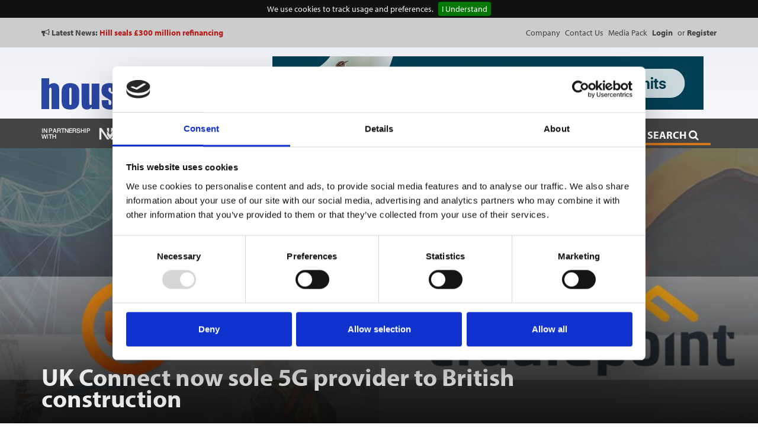

--- FILE ---
content_type: text/html; charset=utf-8
request_url: https://www.house-builder.co.uk/products/companies/uk-connect/uk-connect-now-sole-5g-provider-british-construction/
body_size: 33913
content:



<!DOCTYPE html>
<!--[if lt IE 7]>      <html class="no-js lt-ie9 lt-ie8 lt-ie7" lang="en"> <![endif]-->
<!--[if IE 7]>         <html class="no-js lt-ie9 lt-ie8" lang="en"> <![endif]-->
<!--[if IE 8]>         <html class="no-js lt-ie9" lang="en"> <![endif]-->
<!--[if gt IE 8]><!-->
<html class="no-js" lang="en"> <!--<![endif]-->

<head>
    <meta charset="utf-8">
    <meta http-equiv="X-UA-Compatible" content="IE=edge">
    <meta name="viewport" content="width=device-width, initial-scale=1">
    <title>
        
            UK Connect now sole 5G provider to British construction
        
        
    </title>
    
    <meta name="description"
        content="HouseBuilder Magazine website for Industry News, Product Reviews, Events, Supplier Directory. The UK's best read HouseBuilding Magazine">
    <meta name="keywords"
        content="HouseBuilder, House-Builder, House Building, Housing News, House Building Products, Building Products Directory">
    

    <link rel="stylesheet" href="https://use.typekit.net/mhu3qgr.css">
    <link href="/static/css/main.min.css?v=0.24" rel="stylesheet" type="text/css" />
    <link href="/static/css/style.css" rel="stylesheet" type="text/css" />

    
    

    
    

    <!-- HTML5 shim and Respond.js IE8 support of HTML5 elements and media queries -->
    <!--[if lt IE 9]>
      <script src="https://oss.maxcdn.com/libs/html5shiv/3.7.0/html5shiv.js"></script>
      <script src="https://oss.maxcdn.com/libs/respond.js/1.4.2/respond.min.js"></script>
    <![endif]-->
    <link rel="alternate" type="application/rss+xml" title="RSS Feed for Housebuilder Website" href="/rss/" />
    <link rel="shortcut icon" href="/static/img/favicon/favicon-96x96.png">
    <link rel="apple-touch-icon" sizes="57x57" href="/static/img/favicon/apple-icon-57x57.png">
    <link rel="apple-touch-icon" sizes="60x60" href="/static/img/favicon/apple-icon-60x60.png">
    <link rel="apple-touch-icon" sizes="72x72" href="/static/img/favicon/apple-icon-72x72.png">
    <link rel="apple-touch-icon" sizes="76x76" href="/static/img/favicon/apple-icon-76x76.png">
    <link rel="apple-touch-icon" sizes="114x114" href="/static/img/favicon/apple-icon-114x114.png">
    <link rel="apple-touch-icon" sizes="120x120" href="/static/img/favicon/apple-icon-120x120.png">
    <link rel="apple-touch-icon" sizes="144x144" href="/static/img/favicon/apple-icon-144x144.png">
    <link rel="apple-touch-icon" sizes="152x152" href="/static/img/favicon/apple-icon-152x152.png">
    <link rel="apple-touch-icon" sizes="180x180" href="/static/img/favicon/apple-icon-180x180.png">
    <link rel="icon" type="image/png" sizes="192x192" href="/static/img/favicon/android-icon-192x192.png">
    <link rel="icon" type="image/png" sizes="32x32" href="/static/img/favicon/favicon-32x32.png">
    <link rel="icon" type="image/png" sizes="96x96" href="/static/img/favicon/favicon-96x96.png">
    <link rel="icon" type="image/png" sizes="16x16" href="/static/img/favicon/favicon-16x16.png">
    <link rel="manifest" href="/static/img/favicon/manifest.json">
    <meta name="msapplication-TileColor" content="#ffffff">
    <meta name="msapplication-TileImage" content="/static/img/favicon/ms-icon-144x144.png">
    <meta name="theme-color" content="#ffffff">

    <script id="Cookiebot" src=https://consent.cookiebot.com/uc.js data-cbid="536635f1-4046-4c12-98a0-171afdd06a58" data-blockingmode="auto" type="text/javascript"></script>
</head>

<body class="template-products">
    

    
    <section id="top-stripe">
        <div class="container">
            <div class="row">
                
                <div class="col-md-8 hidden-xs hidden-sm" id="latest-news">
                    <span id="latest-news-label"><i class="fa fa-bullhorn" aria-hidden="true"></i><span
                            class="hidden-md"> Latest News:</span> </span>
                    <div class="newsticker-items cycle-slideshow" data-cycle-fx="fade" data-cycle-timeout="4000"
                        data-cycle-slides="> span" data-cycle-pause-on-hover="true"><span><a href='https://www.house-builder.co.uk/news/hill-seals-300-million-refinancing/'>Hill seals £300 million refinancing</a></span><span><a href='https://www.house-builder.co.uk/news/nhbc-unveils-2025-pride-in-the-job-winners/'>NHBC unveils 2025 Pride in the Job winners</a></span><span><a href='https://www.house-builder.co.uk/news/govt-launches-consultation-on-national-design-guidance/'>Govt launches consultation on national design guidance</a></span></div>
                </div>
                
                <div class="col-xs-12 col-sm-12 col-md-4" id="top-stripe-menu">
                    
                    <a href="/c/company/">Company</a>
                    
                    
                    <a href="/c/contact-us/">Contact Us</a>
                    

                    <a href="/c/media-pack/">Media Pack</a>
                    
                    <a href="/account/login/"><strong>Login</strong></a>
                    <a href="/account/signup/">or <strong>Register</strong></a>
                    
                    
                </div>
            </div>
        </div>
    </section>

    
    <section id="header" class="hidden-xs hidden-sm">
        <div class="container">
            <div class="row">
                <div id="logo" class="col-md-4"><a href="/"><img class="img-responsive"
                            src="/static/img/logo.svg"
                            onerror="this.src=/static/img/logo.png; this.onerror=null;" /></a></div>
                <div id="header-banner" class="col-md-8">
                    <div class="banner" data-mobile-div="mobile-header-banner" data-banner="16161"></div>
                </div>
            </div>
        </div>
    </section>
    

    <section id="mobile-menu-bar">
        <div class="container">
            <div class="row">
                <div class="logo col-xs-7 col-sm-8">
                    <a href="/"><img class="img-responsive" src="/static/img/logo.svg"
                            onerror="this.src=/static/img/logo.png; this.onerror=null;" /></a>
                </div>
                <div class="col-xs-5 col-sm-4 mobile-icons-col">
                    <button type="button" class="navbar-toggle">
                        <span class="sr-only">Toggle navigation</span>
                        <span class="icon-bar"></span>
                        <span class="icon-bar"></span>
                        <span class="icon-bar"></span>
                    </button>
                    <div id="mobile-search">
                        <a class="top" href="#">
                            <i class="fa fa-search" aria-hidden="true"></i>
                        </a>
                    </div>
                </div>
            </div>
        </div>
    </section>
    <div id="mobile-search-form" style="display: none;">
        <div id="menu-search-close"><a onclick="window.hbm.close_mobile_search(window.hbm.settings);"><i
                    class="fa fa-times" aria-hidden="true"></i></a></div>
        <form method="GET" action="/search/">
            <input type="text" name="q" id="mobile-search-input" placeholder="Enter your search term and hit enter" />
        </form>
    </div>
    <div class="show-xs show-sm hidden-md hidden-lg" style="background: #444; padding-left: 15px;">
        <div id="associates" class="">
            <img class="hidden-md" src="/static/img/assoc-white.png?v=1.01" />
            <a href="http://www.nhbc.co.uk" title="NHBC - Raising Standards, Protecting Homeowners"><img
                    src="/static/img/assoc-2b.png"
                    onmouseover="this.src = '/static/img/assoc-2b.png'"
                    onmouseout="this.src = '/static/img/assoc-2b.png'" /></a>
            <a href="http://www.hbf.co.uk" title="Homebuilders Federation"><img
                src="/static/img/assoc-3a.png?v1.1"
                style="width: 77px;"
                />
            </a>
        </div>
    </div>
    <section id="menu-bar">
        <div class="container">
            <div class="row">
                <div id="associates" class="col-md-3 hidden-xs hidden-sm">
                    <img class="hidden-md" src="/static/img/assoc-white.png?v=1.01" />
                    <a href="http://www.nhbc.co.uk" title="NHBC - Raising Standards, Protecting Homeowners"><img
                            src="/static/img/assoc-2b.png"
                            onmouseover="this.src = '/static/img/assoc-2b.png'"
                            onmouseout="this.src = '/static/img/assoc-2b.png'" /></a>
                    <a href="http://www.hbf.co.uk" title="Homebuilders Federation"><img
                            src="/static/img/assoc-3a.png?v1.1"
                            style="width: 77px;" /></a>
                </div>
                <div id="menu" class="col-md-9">
                    <div id="menu-items">
                        <div class="menu-item menu-item-home hidden-xs hidden-sm">
                            <a class="top home" href="/">
                                <i class="fa fa-home" aria-hidden="true"></i>
                            </a>
                        </div>
                        <div class="menu-item " id="menu-news">
                            <a class="top" href="/news/">
                                <i class="submenu-toggle fa fa-plus-circle hidden-md hidden-lg" aria-hidden="true"></i>
                                <span>News &amp; Features</span>
                                <div class="decoration"></div>
                            </a>
                            <ul>
                                <li><a href="/news/latest">Latest News</a></li>
                                <li><a href="/news/features">Features</a></li>
                                <li><a href="/news/comment">Comment</a></li>
                            </ul>
                        </div>
                        <div class="menu-item " id="menu-events">
                            <a class="top" href="/events/">
                                <i class="submenu-toggle fa fa-plus-circle hidden-md hidden-lg" aria-hidden="true"></i>
                                <span>Events</span>
                                <div class="decoration"></div>
                            </a>
                            <ul>
                                <li><a href="/events/">Upcoming Events</a></li>
                                <li><a href="/events/past/">Past Events</a></li>
                                <li><a href="/events/awards/">Awards</a></li>
                                
                                
                                
                            </ul>
                        </div>
                        <div class="menu-item "
                            id="menu-publications">
                            <a class="top" href="/publications/">
                                <i class="submenu-toggle fa fa-plus-circle hidden-md hidden-lg" aria-hidden="true"></i>
                                <span>Publications</span>
                                <div class="decoration"></div>
                            </a>
                            <ul>
                                <li><a href="/publications/december-25-january-26/">Latest Issue</a></li>
                                <li><a href="/publications/#archive">Previous Issues</a></li>
                                <li><a href="/publications/subscribe">Subscribe to the Magazine</a></li>
                                <li><a href="/publications/publication_hmi/">Housing Market Intelligence</a></li>
                            </ul>
                        </div>
                        <div class="menu-item menu-item-active" id="menu-products">
                            <a class="top" href="/products/">
                                <i class="submenu-toggle fa fa-plus-circle hidden-md hidden-lg" aria-hidden="true"></i>
                                <span>Products</span>
                                <div class="decoration"></div>
                            </a>
                        </div>
                        <div class="menu-item hidden-xs hidden-sm "
                            id="menu-search">
                            <a class="top" href="/search/" onclick="return hbm.search_menu()">
                                <span><span class="hidden-md">Search </span><i class="fa fa-search"
                                        aria-hidden="true"></i></span>
                                <div class="decoration"></div>
                            </a>
                        </div>
                        
                    </div>
                    <div id="menu-search-widget" style="display: none;">
                        <div id="menu-search-close"><a onclick="return hbm.search_menu()"><i class="fa fa-times"
                                    aria-hidden="true"></i></a></div>
                        <form method="GET" action="/search/">
                            <input type="text" name="q" id="search-input"
                                placeholder="Enter your search term and hit enter" />
                        </form>
                    </div>
                </div>
            </div>
        </div>
    </section>
    <div class="hidden-md hidden-lg" id="mobile-header-banner"></div>

    

    

    <section id="content-image-header">
        <div class="container">
            <div class="title">
                <h1 class="news-heading long">UK Connect now sole 5G provider to British construction</h1>
            </div>
        </div>
        <div class="gradient"></div>
        <div class="image hidden-xs" style="overflow: hidden;">
            
                <img alt="ukc 11" class="img-responsive fill-frame" height="470" src="https://www.house-builder.co.uk/media/images/UKC-Cradlepoint-5G-V12-1.2e16d0ba.fill-1600x750-c100.jpg" width="1000">
            
           
        </div>
        <div class="image visible-xs">
            
                <img alt="ukc 11" class="img-responsive" height="300" src="https://www.house-builder.co.uk/media/images/UKC-Cradlepoint-5G-V12-1.2e16d0ba.fill-800x300-c100.jpg" width="800">
            
           
        </div>
    </section>



    

    <section id="content">
        
    <div class="container" data-track-content data-content-name="product" data-content-piece="24892">
        
        <div class="row">
            <div class="col-md-12">

                <!-- Tabs -->
                <div class="widget widget-tabs products-colour bottommargin-huge" id="widgetfg78">
                    <div class="tab-right">
                          <a class="btn btn-default btn-search" href="/products/request/24892">Request Product Information</a>
                    </div>
                    <ul class="nav nav-tabs">
                        <li role="presentation" class="active"><a href="#overview" aria-controls="overview" role="tab" data-toggle="tab">Overview</a></li>
                        <!-- <li role="presentation"><a href="#">All Products</a></li> -->
                        
                    </ul>

                    <div class="topmargin-lg">
                      <div class="tab-content">

                        <div role="tabpanel" class="tab-pane active" id="overview">
                            <div class="row">
                                <div class="col-md-7">
                                    <p><span class="normaltextrun"><span>UK
Connect has secured its position as the nation’s most trusted connectivity
provider for housebuilders after being officially granted ‘5G for Enterprise
Branch Specialisation’ by leading wireless networking equipment brand,
Cradlepoint.</span></span></p>

<p><span class="normaltextrun"><span>The
announcement means that UK Connect is the only company currently permitted to
install Cradlepoint systems used for the establishment of 5G networks on UK
residential construction sites. This makes them the UK’s sole construction
connectivity provider to achieve this status.</span></span></p>

<p><span class="normaltextrun"><span>What’s
more, they’ve also been awarded Cradlepoint’s ‘EMEA Partner of the Year’, an
accolade which recognises ‘outstanding performance and significant achievements’
for the business over the past twelve months.</span></span></p>

<p><span class="normaltextrun"><span>As
the benefits of 5G continue to be realised, this puts the firm in a strong
position to support some of the country’s leading developers looking to achieve
5G status on-site.</span></span></p>

<p><span class="normaltextrun"><span>For
those looking for find out more about 5G or how to get connected, visit their website:
</span></span><a href="https://ukconnect.com/"><span>https://ukconnect.com/</span></a><span class="normaltextrun"><span>
</span></span></p>
                                </div>
                                <div class="col-md-5">
                                    <div class="tright">
                                    
                                        <section class="event-section gallery">
                                            <div class="fotorama" data-nav="thumbs" data-arrows="true" data-autoplay="true" data-loop="true" data-allowfullscreen="true" style="background: #000;">
                                            
                                            
                                            <img src="https://www.house-builder.co.uk/media/images/UKC-Cradlepoint-5G-V12-1.max-800x800.jpg" width="800" height="800" alt="ukc 11" />
                                            
                                            </div>
                                        </section>
                                    
                                    </div>
                                </div>
                            </div>
                        </div>

                        

                    </div>
                    </div>

                </div>
                <!-- / Tabs -->

                
                    <div class="widget widget-tag-list topmargin-lg bottommargin-lg">
                        <h3>In categories: </h3>
                        <ul class="list-inline">
                            
                                <li><a href="/products/categories/internet/">Internet</a></li>
                            
                                <li><a href="/products/categories/telcommunications/">Telcommunications</a></li>
                            
                                <li><a href="/products/categories/construction-site-broadband/">Construction Site Broadband</a></li>
                            
                                <li><a href="/products/categories/site-solutions/">Site Solutions</a></li>
                            
                        </ul>
                    </div>
                

                <!-- Company Info -->
                
                    
                    <div class="well">
                        <div class="row">
                            
                                <div class="col-sm-3">
                                <a href="/products/companies/uk-connect/"><img alt="Logotype_Dark" class="img-responsive" height="166" src="https://www.house-builder.co.uk/media/images/Logotype_Dark.max-570x410.png" width="570"></a>
                                </div>
                                <div class="col-sm-9">
                            

                                    <h3><a href="/products/companies/uk-connect/">UK Connect</a></h3>
                                    <div class="row">
                                        
                                        <div class="col-sm-4">
                                        <p>
                                        <i class="fa fa-laptop" aria-hidden="true"></i> <a href="https://ukconnect.com/" target="_blank">https://ukconnect.com/</a><br />
                                        <i class="fa fa-envelope-o" aria-hidden="true"></i> <a href="mailto:info@ukconnect.com">info@ukconnect.com</a><br />
                                        </p>
                                        </div>
                                        

                                        
                                        <div class="col-sm-4">
                                        <p>
                                        Cody Technology Park<br />
                                        
                                        Farnborough<br />
                                        Hampshire<br />
                                        
                                        UK<br />
                                        </p>
                                        </div>
                                        

                                        
                                        <div class="col-sm-4">
                                        <p>
                                        <i class="fa fa-phone" aria-hidden="true"></i> 0333 900 9860<br />
                                        
                                        </p>
                                        </div>
                                        
                                    </div>
                        </div>
                    </div>
                    <div class="row">
                        <div class="col-sm-12">
                            <a href="/products/companies/uk-connect/" class="btn btn-default">More Information</a>
                        </div>
                    </div>
                    
                
                <!-- / Company Info -->

            </div>

        </div>
    </div>

    </section>

    
    <section id="footer-header">
        <div class="container">
            <div class="row flex-row footer-logo-row">
                <div class="col-xs-12 col-sm-9">
                   <a href="https://www.linkedin.com/company/housebuilder-media/" target="_blank" rel="noreferrer"><img src="/static/img/linked-in.png" id="linkedin-icon" alt="LinkedIn Logo" height="40" /></a>
                </div>
                <div class="col-xs-12 col-sm-3" id="rss">
                    <a href="/rss/"><img src="/static/img/icon-rss.png" id="rss-icon" class="img-responsive" /></a>
                </div>
            </div>
        </div>
    </section>

        
        <!-- Footer
        ============================================= -->
        <footer id="footer" class="dark notopborder">

            <div class="container">

                <!-- Footer Widgets
                ============================================= -->
                <div class="footer-widgets-wrap clearfix">

                    <div class="row clearfix">

                        <div class="col-md-6">

                            <div class="widget clearfix">
                                <div class="row">

                                    <div class="col-xs-4 widget_links">
                                        <ul class="list-unstyled">
                                            <li><a href="/">Home</a></li>
                                            
                                            <li><a href="/c/company/">Company</a></li>
                                            
                                            
                                            <li><a href="/c/contact-us/">Contact Us</a></li>
                                            
                                            <li><a href="/c/media-pack/">Media Pack</a></li>
                                            
                                            <li><a href="/account/login/">Login</a></li>
                                            <li><a href="/account/signup/">Register</a></li>
                                            
                                            <li><a href="/cart/">Shopping Cart</a></li>
                                        </ul>
                                    </div>

                                    <div class="col-xs-4 widget_links">
                                        <ul class="list-unstyled">
                                            <li><a href="/news/">News &amp; Features</a></li>
                                            <li><a href="/events/">Events</a></li>
                                            <li><a href="/publications/">Publications</a></li>
                                            <li><a href="/products/">Products</a></li>
                                            <li><a href="/search/">Search</a></li>
                                            <li><a href="/c/sitemap">Sitemap</a></li>
                                        </ul>
                                    </div>

                                    <div class="col-xs-4 widget_links">
                                        <ul class="list-unstyled">
                                            <li><a href="/c/privacy-policy/">Privacy Policy</a></li>
                                            <li><a href="/c/cookie-policy/">Cookie Policy</a></li>
                                            
                                        </ul>
                                    </div>

                                </div>
                            </div>
                            <div class="visible-sm bottommargin-sm"></div>

                        </div>

                        <div class="visible-sm visible-xs line"></div>

                        <div class="col-md-6">

                            <div class="widget subscribe-widget clearfix" id="footer-subscribe">
                                <h4>Subscribe to Our News Alerts</h4>
                                <p>Get Important news alerts straight to your inbox</p>
                                <div class="widget-subscribe-form-result"></div>
                                <form id="widget-subscribe-form" action="/subscribe" role="form" method="get" class="nobottommargin">
                                    <div style="margin-bottom: -10px;">
                                        <div class="row">
                                            <div class="col-sm-9" style="margin-bottom:10px;">
                                                <input type="email" id="subscribe-form-email" name="email" class="form-control not-dark required email" placeholder="Enter your Email">
                                            </div>
                                            <div class="col-sm-3" style="margin-bottom:10px;">
                                                <button class="btn btn-block btn-news" type="submit">Subscribe</button>
                                            </div>
                                        </div>
                                    </div>
                                </form>
                            </div>

                            <div class="widget clearfix" style="text-align: center;">
                                <a href="https://www.ipso.co.uk/" target="_blank"><img style="max-width:200px; margin: 0 auto;" src="/static/img/IPSO.png" alt="ipso regulated" /></a>
                            </div>

                        </div>

                    </div>

                    <div class="line"></div>

                    <div class="row clearfix">

                        <div class="col-md-12 col-sm-12">
                            <div class="widget clearfix">
                                <div class="clear-bottommargin-sm">
                                    <div class="row clearfix">

                                        <div class="col-md-3">
                                            <div class="footer-big-contacts">
                                                <i class="fa fa-phone" aria-hidden="true"></i>&nbsp;
                                                +44 (0)20 7960 1630
                                            </div>
                                            <div class="visible-sm visible-xs bottommargin-sm"></div>
                                        </div>

                                        <div class="col-md-3">
                                            <div class="footer-big-contacts">
                                                <i class="fa fa-envelope-o" aria-hidden="true"></i>&nbsp;
                                                <a title="Email HB Media" href="mailto:info@house-builder.co.uk">info@house-builder.co.uk</a>
                                            </div>
                                            <div class="visible-xs bottommargin-sm"></div>
                                        </div>

                                        <div class="col-md-4">
                                            <div class="footer-big-contacts">
                                                <i class="fa fa-globe" aria-hidden="true"></i>&nbsp;
                                                Housebuilder Media Ltd.<br />
                                                Ground floor, HBF House, 27 Broadwall<br />
                                                London, SE1 9PL
                                            </div>
                                            <div class="visible-xs bottommargin-sm"></div>
                                        </div>

                                        <div class="col-md-2">
                                            <a href="/contact/" class="btn btn-primary fright">Contact Us</a>
                                        </div>

                                    </div>
                                </div>
                            </div>
                            <div class="visible-sm visible-xs bottommargin-sm"></div>
                        </div>

                        <div class="col-md-5 col-sm-6">

                            <div class="clearfix" data-class-lg="fright" data-class-md="fright" data-class-sm="fright" data-class-xs="" data-class-xxs="">
                                <a href="#" class="social-icon si-rounded si-small si-colored si-facebook">
                                    <i class="icon-facebook"></i>
                                    <i class="icon-facebook"></i>
                                </a>


                                <a href="#" class="social-icon si-rounded si-small si-colored si-gplus">
                                    <i class="icon-gplus"></i>
                                    <i class="icon-gplus"></i>
                                </a>

                                <a href="#" class="social-icon si-rounded si-small si-colored si-pinterest">
                                    <i class="icon-pinterest"></i>
                                    <i class="icon-pinterest"></i>
                                </a>

                                <a href="#" class="social-icon si-rounded si-small si-colored si-vimeo">
                                    <i class="icon-vimeo"></i>
                                    <i class="icon-vimeo"></i>
                                </a>

                                <a href="#" class="social-icon si-rounded si-small si-colored si-github">
                                    <i class="icon-github"></i>
                                    <i class="icon-github"></i>
                                </a>

                                <a href="#" class="social-icon si-rounded si-small si-colored si-yahoo">
                                    <i class="icon-yahoo"></i>
                                    <i class="icon-yahoo"></i>
                                </a>

                                <a href="#" class="social-icon si-rounded si-small si-colored si-linkedin">
                                    <i class="icon-linkedin"></i>
                                    <i class="icon-linkedin"></i>
                                </a>
                            </div>

                        </div>

                    </div>

                </div><!-- .footer-widgets-wrap end -->

            </div>

            <!-- Copyrights
            ============================================= -->
            <div id="copyrights">

                <div class="container uppercase clearfix">
                    <div class="row">
                        <div class="col-sm-6">
                            Copyrights &copy; 2026 All Rights Reserved by Housebuilder Media<br />
                            Company registration no. 01952317 Registered in England
                        </div>
                        <div class="col-sm-6" style="text-align: right;">
                            <a href="http://www.liquidmarketingco.com/" target="_blank" title="Website designed and built by Liquid Marketing Co.">Site by Liquid Marketing Co.</a>
                        </div>
                    </div>
                </div>

            </div><!-- #copyrights end -->

        </footer><!-- #footer end -->
        


    <script src="https://ajax.googleapis.com/ajax/libs/jquery/1.11.0/jquery.min.js"></script>
    <script src="/static/js/plugins.js?v=1.004"></script>
    <script src="/static/js/main.js?v=1.010"></script>

    
<script src="/static/js/plugins/fotorama-4.6.4/fotorama.js"></script>


    

    <!-- Global site tag (gtag.js) - Google Analytics -->
    <script async src="https://www.googletagmanager.com/gtag/js?id=G-GRLBZS2VBW"></script>
    <script>
        window.dataLayer = window.dataLayer || [];
        function gtag() { dataLayer.push(arguments); }
        gtag('js', new Date());

        gtag('config', 'G-GRLBZS2VBW');
    </script>

    

    <script defer>
        APP_VERSION = '0.1.84';
    </script>

    <div id="popup-messages">
    
</div>


</body>

</html>

--- FILE ---
content_type: text/html; charset=utf-8
request_url: https://www.house-builder.co.uk/b/16161/obcsk/
body_size: 68
content:
<a href="/bl/26862" target="_blank" title="Environment Bank 2026" rel="nofollow"><img src="https://www.house-builder.co.uk/media/images/BNG_Micro_Adverts_728_x_90.max-728x90.jpg" alt="Environment Bank 2026" /></a>

--- FILE ---
content_type: text/css; charset="utf-8"
request_url: https://www.house-builder.co.uk/static/css/style.css
body_size: 295
content:
/*
N.B.
This is a temporary(hah) file to add css to as the static compilation of less and js still needs some unpicking

*/

#popup-messages {
    position: sticky;
    left: 0;
    bottom: 0;
    z-index: 1000;
    width: 60%;
    padding: 0 15px 5px;
}

#popup-messages .close {
    opacity: 1;
}

img.blur-max {
    filter: blur(15px);
}

img.blur-min {
    filter: blur(5px);
}

img.fill-frame {
    width: 100%;
    height: 100%;
}

section.sponsors {
    .sponsors-container {
        display: flex;
        flex-direction: row;
        align-items: baseline;
        flex-wrap: wrap;
        gap: 25px;
        justify-content: center;
    }
    .sponsor {
        margin: 0;
    }
}

#event-header .image-bg-wrapper .image-bg {
    background-position: center;
}

.flex-row {
    align-items: center;
    display: flex;
}

.footer-logo-row {
    @media screen and (max-width: 767px) {
        flex-direction: column;
    }
}


--- FILE ---
content_type: text/javascript; charset="utf-8"
request_url: https://www.house-builder.co.uk/static/js/main.js?v=1.010
body_size: 4055
content:
// Add empty console function for IE
if (!window.console){ console = { log : function(){} }}

$(function () {
    // variable for caching settings
    var s = null;

    window.hbm = {
        // define your oft-used settings below
        settings: {
            break_points: {
                xs: 768,
                sm: 992,
                md: 1200
            },
            search_open: false,
            mobile_search_open: false,
            menu_open: false,
			superfish: {
				hidden: false,
			}
        },

        // the method that initializes stuff
        init: function () {
			console.log('init hbm js');
            /*  the line below can be included in each method to reference the settings
                without always having to type "this.settings" each time */
            s = this.settings;
            // using firebug you can view all settings with "console.log(s)";

			this.toggle_menu(s);
			this.toggle_submenu(s);
			this.toggle_mobile_search(s);
            this.widget_featured(s);            
            this.simple_carousels(s);
            this.superfish(s);
            this.load_banners(s);
            //this.horiz_boxes();
            setTimeout(function(){ window.hbm.horiz_boxes(); }, 300);
            
            // Plugins
            //this.twitterFeed(s);
            
            this.ajax_popup_links(s);

			$('.cycle-slideshow').cycle();

			// Bootstrap
			$('[data-toggle="tooltip"]').tooltip();

            $.cookieBar(); // dumb eu cookie law

            $(window).resize(function() {
                // Any functions that need to be triggered when the window is resized
                // functions must be called from window not local
                window.hbm.horiz_boxes();
            });

        },
        ////////////////////
        //// FUNCTIONS ////
        //////////////////
        horiz_boxes: function(){
            var rows = {} // empty object to holder groups of boxes

            if ($('.horiz-boxes').length > 0){
                if ($('.horiz-boxes')[0].hasAttribute('data-selector')) {
                    var selector = $('.horiz-boxes .' + $('.horiz-boxes').attr('data-selector'));
                } else {
                    var selector = $('.horiz-boxes .item');
                }

                // Group by y position
                selector.each( function(){
                    var key = $(this).position().top.toString();
                    if ( key in rows){
                        rows[key]['objs'].push($(this));
                    } else {
                        rows[key] = { 'objs':[$(this)], 'highest':0};
                    }
                });
                // Make horiz boxes all the same height
                for (var key in rows){
                    for (var i = 0; i < rows[key]['objs'].length; i++) {
                        var obj = rows[key]['objs'][i];
                        if (obj.height() > rows[key]['highest']){
                            rows[key]['highest'] = obj.height();
                        }
                    }
                }
                for (var key in rows){
                    for (var i = 0; i < rows[key]['objs'].length; i++) {
                        var obj = rows[key]['objs'][i];
                        //if ( window.innerWidth >= window.hbm.settings.break_points.xs ) {
                        if ( obj.height() < rows[key]['highest'] ){
                            var padding = rows[key]['highest'] - obj.height();
                            obj.css('padding-bottom', Math.floor(padding) + "px");
                        }
                    }
                    //} else {
                    //    // remove padding - unbalance columns
                    //    $(this).siblings().each( function(){
                    //        $(this).css('padding-bottom', "0px");
                    //    });
                    //}
                }
            }
        },
        balance_columns: function(){
            // find all all siblings, find highest and pad others to match
            $('.balance').each( function(){
                var pheight = $(this).height();
                var padding = 0;
                if ( window.innerWidth >= window.peazzy.settings.break_points.xs ) {
                    $(this).siblings().each( function(){
                        if ( $(this).height() < pheight ){
                            var padding = (pheight - $(this).height()) / 2;
                            $(this).css('padding-top', padding + "px");
                        }
                    });
                } else {
                    // remove padding - unbalance columns
                    $(this).siblings().each( function(){
                        $(this).css('padding-top', "0px");
                    });
                }
            }); 
        },
        balance_columns_list: function(cols){
            // balance columns in supplied list of selectors, find highest and pad others to match
			console.log('start balance_columns_list')
			var padding = 0;
			var height = 0;
			// Find highest
			$.each(cols, function(index, value){
				var el = $(value);
				if (el.height() > height){
					height = el.height();
				}
			});
			console.log('heighest column is: ' + height)
			// Loop through and adjust heights
			if ( window.innerWidth >= window.hbm.settings.break_points.xs ) {
				$.each(cols, function(index, value){
					console.log('col: ' + value);
					var el = $(value);
					if ( el.height() < height ){
						var padding = (height - el.height()) / 2;
						el.css('padding-top', padding + "px");
					}
				});
			} else {
				// remove padding - unbalance columns
				$.each(cols, function(index, value){
					var el = $(value);
					el.css('padding-top', "0px");
				});
			}
        },
        news_sidebar: function(panel){
            console.log('news_sidebar: ' + panel);
            $('.news-sidebar-panel').hide();
            $('#news-sidebar-' + panel).fadeIn('slow');
            return false;
        },
		toggle_menu: function(){
			$('#mobile-menu-bar .navbar-toggle').click( function(){
            	if (window.hbm.settings.menu_open == false){
					$('#menu-bar').addClass('menu-open');
					$('#menu-bar').css('max-height','2500px');
                    window.hbm.settings.menu_open = true;
				} else {
					$('#menu-bar').removeClass('menu-open');
					$('#menu-bar').css('max-height','0');
                    window.hbm.settings.menu_open = false;
				}
			});
		},
		toggle_submenu: function(){
			$('.submenu-toggle').click( function(event){
				var el = $(this).parent().siblings('ul');
				if (el.hasClass('open')){
					// Close
					el.removeClass("open");
					$(this).removeClass('submenu-toggle-open');
				} else {
					// Open
					el.addClass("open");
					$(this).addClass('submenu-toggle-open');
				}
				event.preventDefault();
			});
		},
        toggle_mobile_search: function(s){
			$('#mobile-search').click( function(){
				if (s.mobile_search_open){
					s.mobile_search_open = false;
					$('#mobile-search-form').hide();
				} else {
					s.mobile_search_open = true;
					$('#mobile-search-form').show();
                    $('#mobile-search-input').focus();	
				}
			});
		},
		close_mobile_search: function(s){
			s.mobile_search_open = false;
			$('#mobile-search-form').hide();
		},
        search_menu: function(){
            if (window.hbm.settings.search_open == false){
                $('#menu-items').fadeOut('fast', function(){
                    $('#menu-search-widget').slideDown();
                    $('#search-input').focus();	
                    console.log("search shown");
                    window.hbm.settings.search_open = true;
                });
            } else {
                $('#menu-search-widget').slideUp('fast', function(){
                    $('#menu-items').fadeIn();
                    console.log("search hidden");
                    window.hbm.settings.search_open = false;
                });
            }
            return false;
        },
        load_banners: function(s){
            if ( $('.banner').length > 0 ){
                var random = Math.random().toString(36).replace(/[^a-z]+/g, '');
            }
            $('.banner').each( function(i){
                if ( this.hasAttribute('data-banner')){
                    if ( this.hasAttribute('data-preview')){
                        preview = $(this).attr('data-preview');
                    } else {
                        preview = false;
                    }
                    var banner_id = $(this).attr('data-banner');
                    if ($(window).width() < s.break_points.sm && $(this)[0].hasAttribute('data-mobile-div')){
                        var elem = $('#' + $(this).attr('data-mobile-div'));
                    } else {
                        var elem = $(this);
                    }
                    if ( this.hasAttribute('data-preview')){
                        setTimeout( function() {
                                elem.load("/b/" + banner_id + "/" + random + "/" + preview + "/");
                        }, 50 * i) // we have to stagger loading of banners to avoid caching issues
                    } else {
                        setTimeout( function() {
                                elem.load("/b/" + banner_id + "/" + random + "/");
                        }, 50 * i) // we have to stagger loading of banners to avoid caching issues
                    }
                }
            });
        },
        ajax_popup_links: function(s){
            $('.ajax-popup-link').each( function(){
				$(this).attr('href', $(this).attr('href') + '?ajax=1');
			});
            $('.ajax-popup-link').magnificPopup({
                type: 'ajax'
            });
        },
        simple_carousels: function(s){
            $(".simple-carousel").owlCarousel({
              items : 6, //10 items above 1000px browser width
              itemsDesktop : [1000,5], //5 items between 1000px and 901px
              itemsDesktopSmall : [900,3], // betweem 900px and 601px
              itemsTablet: [600,2], //2 items between 600 and 0
              itemsMobile : false // itemsMobile disabled - inherit from itemsTablet option
            });
        },
        widget_featured: function(s){

            $(".widget-featured .slides").each( function(index,obj){
                // Slideshow in Featured widgets
              if ($(obj).find(".slide").length > 0){ // Make sure we have some slides
     
                var $progressBar,
                    $bar, 
                    $elem, 
                    isPause, 
                    tick,
                    percentTime,
                    wid;

                var randomAutoPlay = (Math.random() * 5);
                var time = 10 + randomAutoPlay; // time in seconds
                console.log("autoplay speed: " + randomAutoPlay);

                $(obj).owlCarousel({
                    navigation : false, // Show next and prev buttons
                    slideSpeed : 300,
                    paginationSpeed : 400,
                    singleItem: true,
                    // Turned off progressbar for now as there is a problem with more than one per page
                    // need to make custom interval functions that address each widget by its random id
                    afterInit : progressBar,
                    afterMove : moved,
                    //Autoplay
                    //autoPlay : randomAutoPlay,
                    stopOnHover : true,
                    startDragging : pauseOnDragging

                    // "singleItem:true" is a shortcut for:
                    // items : 1, 
                    // itemsDesktop : false,
                    // itemsDesktopSmall : false,
                    // itemsTablet: false,
                    // itemsMobile : false
                });

                //Init progressBar where elem is $("#owl-demo")
                function progressBar(elem){
                    $(elem).find('img.lazy').each( function(index, obj){
                        console.log("found lazy image");
                        $(obj).attr('src', $(obj).attr('data-src'));
                    });

                    $elem = elem;
                    $wid = $elem.parent().attr('id');
                    //build progress bar elements
                    buildProgressBar($wid);
                    //start counting
                    start($wid);
                }
             
                //create div#progressBar and div#bar then prepend to $("#owl-demo")
                function buildProgressBar($wid){
                  $progressBar = $("<div>",{
                    id:"progressBar"
                  });
                  $bar = $("<div>",{
                    id:"bar"
                  });
                  $progressBar.append($bar).prependTo($elem);
                }
             
                function start($wid) {
                  //reset timer
                  percentTime = 0;
                  isPause = false;
                  //run interval every 0.01 second
                  tick = setInterval(function(){ interval($wid) }, 5);
                };
             
                function interval($wid) {
                  if(isPause === false){
                    percentTime += 1 / time;
                    $bar.css({
                       width: percentTime+"%"
                     });
                    //if percentTime is equal or greater than 100
                    if(percentTime >= 100){
                      //slide to next item 
                      $elem.trigger('owl.next')
                    }
                  }
                }
             
                //pause while dragging 
                function pauseOnDragging(){
                  isPause = true;
                }
             
                //moved callback
                function moved(){
                  //clear interval
                  clearTimeout(tick);
                  //start again
                  if (!isPause){
                    start();
                  } else {
                    $bar.css({ width: "0%" }); // hide bar
                  }
                }
             
                //uncomment this to make pause on mouseover 
                 $elem.on('mouseover',function(){
                   isPause = true;
                 })
                 $elem.on('mouseout',function(){
                   isPause = false;
                 })

              } // end if

            });

        },

        superfish: function(s){
			if ($(window).width() > 991){ // Block superfish hover on mobile
                console.log('load superfish');
                $('#menu').superfish({
                    popUpSelector: 'ul',
                    delay:       200,                            // delay on mouseout
                    animation:   {opacity:'show',height:'show'},  // fade-in and slide-down animation
                    speed:       'fast',                          // faster animation speed
                    autoArrows:  false,                            // disable generation of arrow mark-up
                    onBeforeShow: function(){
                        if ($(window).width() < 992){ // Block superfish hover on mobile
                            return false;
                        }
                    },
                    onBeforeHide: function(){
                        if ($(window).width() < 992){ // Block superfish hover on mobile
                            if (window.hbm.settings.superfish.open){
                                return false;
                            } else {
                                window.hbm.settings.superfish.open = true;
                            }
                        }
                    }
                });
            }
        },

        demo_function: function(s){
            // do something
        },
        // remember not to use a trailing comma after the last method is defined; you could leave a dummy method here to prevent that error
    };

    // This line initializes the whole thing; you could pass in some JSON data or some other object that needs to be worked with
    hbm.init();

    // popup message, set cookie when dismissed
    $('#popup-messages .alert').on('closed.bs.alert', function() {
        if ($(this).data('show_once').toLowerCase() === 'true') {
            var dismissedPopups = Cookies.get('dismissedPopups');
            dismissedPopups = dismissedPopups ? dismissedPopups.split('.') : [];
            dismissedPopups.push($(this).data('id'));
            Cookies.set('dismissedPopups', dismissedPopups.join('.'));
        }
    })
});


--- FILE ---
content_type: image/svg+xml
request_url: https://www.house-builder.co.uk/static/img/logo.svg
body_size: 4820
content:
<?xml version="1.0" encoding="UTF-8" standalone="no"?>
<!-- Created with Inkscape (http://www.inkscape.org/) -->

<svg
   xmlns:dc="http://purl.org/dc/elements/1.1/"
   xmlns:cc="http://creativecommons.org/ns#"
   xmlns:rdf="http://www.w3.org/1999/02/22-rdf-syntax-ns#"
   xmlns:svg="http://www.w3.org/2000/svg"
   xmlns="http://www.w3.org/2000/svg"
   xmlns:sodipodi="http://sodipodi.sourceforge.net/DTD/sodipodi-0.dtd"
   xmlns:inkscape="http://www.inkscape.org/namespaces/inkscape"
   width="744"
   height="109"
   id="svg2"
   version="1.1"
   inkscape:version="0.48.5 r10040"
   sodipodi:docname="logo.svg"
   inkscape:export-filename="\\Desmond\www\templates\hbm\static\img\logo.png"
   inkscape:export-xdpi="96.769997"
   inkscape:export-ydpi="96.769997">
  <defs
     id="defs4" />
  <sodipodi:namedview
     id="base"
     pagecolor="#ffffff"
     bordercolor="#666666"
     borderopacity="1.0"
     inkscape:pageopacity="0.0"
     inkscape:pageshadow="2"
     inkscape:zoom="0.7"
     inkscape:cx="204.28571"
     inkscape:cy="-51.428572"
     inkscape:document-units="px"
     inkscape:current-layer="layer3"
     showgrid="false"
     inkscape:window-width="1304"
     inkscape:window-height="746"
     inkscape:window-x="54"
     inkscape:window-y="-8"
     inkscape:window-maximized="1" />
  <metadata
     id="metadata7">
    <rdf:RDF>
      <cc:Work
         rdf:about="">
        <dc:format>image/svg+xml</dc:format>
        <dc:type
           rdf:resource="http://purl.org/dc/dcmitype/StillImage" />
        <dc:title></dc:title>
      </cc:Work>
    </rdf:RDF>
  </metadata>
  <g
     inkscape:label="Layer 1"
     inkscape:groupmode="layer"
     id="layer1"
     transform="translate(0,-943.36218)" />
  <g
     inkscape:groupmode="layer"
     id="layer2"
     inkscape:label="Layer"
     transform="translate(0,-943.36218)" />
  <g
     inkscape:groupmode="layer"
     id="layer3"
     inkscape:label="Layer#1"
     transform="translate(0,-943.36218)">
    <g
       id="letters"
       inkscape:label="#g3809">
      <path
         d="m 26.795306,942.36223 0,24.14231 c 2.299234,-2.12232 4.786419,-3.71412 7.461565,-4.77541 2.675067,-1.06111 5.538094,-1.59171 8.589089,-1.5918 4.686916,9e-5 8.677467,1.19394 11.971666,3.58156 3.294079,2.38778 5.305936,5.14027 6.035576,8.25746 0.729509,3.11735 1.094296,8.81024 1.094363,17.07869 l 0,60.68736 -26.795307,0 0,-61.94753 c -4e-5,-5.12907 -0.254285,-8.42321 -0.762737,-9.88243 -0.508531,-1.45908 -1.647109,-2.18865 -3.415739,-2.18873 -1.636051,8e-5 -2.741467,0.75176 -3.316251,2.25505 -0.574848,1.50344 -0.862256,4.48806 -0.862225,8.95388 l 0,62.80976 -26.79530641723251,0 0,-107.38017 z"
         style="font-size:135.83363342px;font-style:normal;font-variant:normal;font-weight:normal;font-stretch:normal;line-height:125%;letter-spacing:0px;word-spacing:0px;fill:#2946a2;fill-opacity:1;stroke:none;font-family:Impact;-inkscape-font-specification:Impact"
         id="path3773"
         inkscape:connector-curvature="0" />
      <path
         d="m 131.72148,992.63659 0,21.55561 c -6e-5,7.9148 -0.39801,13.7183 -1.19385,17.4103 -0.79596,3.6921 -2.4983,7.141 -5.10702,10.3467 -2.60884,3.2058 -5.95825,5.5713 -10.04824,7.0968 -4.09009,1.5255 -8.78811,2.2882 -14.09407,2.2882 -5.925064,0 -10.943652,-0.6522 -15.055779,-1.9566 -4.112166,-1.3043 -7.306818,-3.272 -9.583964,-5.9029 -2.277167,-2.6309 -3.902129,-5.8145 -4.874889,-9.5508 -0.972772,-3.7363 -1.459155,-9.3407 -1.459151,-16.8134 l 0,-22.55048 c -4e-6,-8.18002 0.884329,-14.56933 2.653001,-19.16793 1.768659,-4.59846 4.952256,-8.29055 9.550802,-11.07628 4.598514,-2.78556 10.479326,-4.17839 17.64245,-4.17848 6.01343,9e-5 11.17573,0.89548 15.4869,2.68617 4.31107,1.79086 7.63837,4.12329 9.98191,6.99729 2.34342,2.87416 3.94628,5.83667 4.80856,8.88755 0.86217,3.05102 1.29328,7.69376 1.29334,13.92825 z m -26.7953,-6.6325 c -4e-5,-4.51003 -0.24323,-7.35095 -0.72958,-8.52276 -0.48642,-1.17167 -1.52551,-1.75754 -3.11727,-1.75762 -1.591839,8e-5 -2.653038,0.58595 -3.183606,1.75762 -0.530631,1.17181 -0.795931,4.01273 -0.7959,8.52276 l 0,39.72871 c -3.1e-5,4.1564 0.265269,6.8646 0.7959,8.1248 0.530568,1.2602 1.569659,1.8903 3.117276,1.8903 1.59176,0 2.64191,-0.5748 3.15044,-1.7245 0.50845,-1.1496 0.7627,-3.6257 0.76274,-7.4284 z"
         style="font-size:135.83363342px;font-style:normal;font-variant:normal;font-weight:normal;font-stretch:normal;line-height:125%;letter-spacing:0px;word-spacing:0px;fill:#2946a2;fill-opacity:1;stroke:none;font-family:Impact;-inkscape-font-specification:Impact"
         id="path3775"
         inkscape:connector-curvature="0" />
      <path
         d="m 201.95968,961.72913 0,88.01327 -27.25958,0 0.46427,-7.2957 c -1.85714,2.9625 -4.14535,5.1844 -6.86464,6.6656 -2.71935,1.4813 -5.84768,2.2219 -9.38499,2.2219 -4.02373,0 -7.36209,-0.7074 -10.01507,-2.1224 -2.65302,-1.4149 -4.6096,-3.2941 -5.86977,-5.6376 -1.26018,-2.3435 -2.04502,-4.7864 -2.35454,-7.3289 -0.30952,-2.5425 -0.46428,-7.5942 -0.46427,-15.1553 l 0,-59.36087 26.79531,0 0,59.89147 c -4e-5,6.8536 0.20999,10.9216 0.63008,12.2038 0.42003,1.2823 1.55861,1.9235 3.41574,1.9235 1.98971,0 3.17251,-0.6633 3.54839,-1.9898 0.3758,-1.3265 0.56372,-5.5934 0.56376,-12.8007 l 0,-59.22827 z"
         style="font-size:135.83363342px;font-style:normal;font-variant:normal;font-weight:normal;font-stretch:normal;line-height:125%;letter-spacing:0px;word-spacing:0px;fill:#2946a2;fill-opacity:1;stroke:none;font-family:Impact;-inkscape-font-specification:Impact"
         id="path3777"
         inkscape:connector-curvature="0" />
      <path
         d="m 266.42758,989.85094 -23.74436,0 0,-4.7754 c -3e-5,-4.06786 -0.23217,-6.64348 -0.69641,-7.72686 -0.46431,-1.08324 -1.62499,-1.62489 -3.48206,-1.62497 -1.5034,8e-5 -2.63092,0.49751 -3.38258,1.49232 -0.75171,0.99494 -1.12755,2.48725 -1.12752,4.47693 -3e-5,2.69729 0.18789,4.67598 0.56376,5.93609 0.37581,1.26024 1.50334,2.64201 3.38258,4.14532 1.87917,1.50342 5.73707,3.69214 11.57371,6.56617 7.78209,3.80266 12.88911,7.38426 15.32108,10.74466 2.43186,3.3605 3.64781,8.2464 3.64788,14.6578 -7e-5,7.1631 -0.92862,12.5686 -2.78565,16.2165 -1.85716,3.6479 -4.96338,6.4556 -9.31867,8.4233 -4.35539,1.9676 -9.60611,2.9514 -15.75219,2.9514 -6.8094,0 -12.63494,-1.0612 -17.47664,-3.1836 -4.84174,-2.1224 -8.16904,-4.9964 -9.98192,-8.6222 -1.81289,-3.6258 -2.71933,-9.1086 -2.71932,-16.4486 l 0,-4.2448 23.74435,0 0,5.5713 c -3e-5,4.7312 0.29844,7.8042 0.89539,9.2192 0.5969,1.4149 1.77969,2.1224 3.54839,2.1224 1.90128,0 3.22778,-0.4754 3.9795,-1.426 0.75165,-0.9507 1.12749,-2.9515 1.12752,-6.0024 -3e-5,-4.2006 -0.48642,-6.8315 -1.45915,-7.8927 -1.01701,-1.0612 -6.21247,-4.2006 -15.58637,-9.4182 -7.87059,-4.4216 -12.66809,-8.4343 -14.39253,-12.03797 -1.72446,-3.6036 -2.58668,-7.88156 -2.58668,-12.83389 0,-7.03038 0.92855,-12.21478 2.78565,-15.55322 1.85709,-3.33827 5.00753,-5.91389 9.45132,-7.72686 4.44375,-1.81279 9.60605,-2.71924 15.48689,-2.71933 5.83656,9e-5 10.79988,0.74072 14.88996,2.22189 4.09,1.48135 7.22938,3.43793 9.41816,5.86977 2.18867,2.43199 3.51516,4.68704 3.9795,6.76515 0.46421,2.07825 0.69635,5.32818 0.69641,9.74978 z"
         style="font-size:135.83363342px;font-style:normal;font-variant:normal;font-weight:normal;font-stretch:normal;line-height:125%;letter-spacing:0px;word-spacing:0px;fill:#2946a2;fill-opacity:1;stroke:none;font-family:Impact;-inkscape-font-specification:Impact"
         id="path3779"
         inkscape:connector-curvature="0" />
      <path
         d="m 336.33415,1007.2944 -34.68798,0 0,19.0353 c -4e-5,3.9795 0.28737,6.5441 0.86222,7.6937 0.57478,1.1497 1.6802,1.7245 3.31625,1.7245 2.03393,0 3.39359,-0.7628 4.07899,-2.2883 0.68532,-1.5254 1.028,-4.4769 1.02804,-8.8543 l 0,-11.6069 25.40248,0 0,6.4998 c -7e-5,5.4387 -0.34275,9.6172 -1.02804,12.5355 -0.68542,2.9183 -2.28827,6.0355 -4.80856,9.3518 -2.52041,3.3162 -5.71506,5.8034 -9.58397,7.4615 -3.869,1.6582 -8.72178,2.4872 -14.55834,2.4872 -5.65976,0 -10.65624,-0.818 -14.98945,-2.454 -4.33325,-1.636 -7.70477,-3.88 -10.11457,-6.732 -2.40981,-2.8519 -4.07899,-5.9913 -5.00754,-9.4181 -0.92855,-3.4268 -1.39283,-8.4122 -1.39282,-14.9563 l 0,-25.66781 c -1e-5,-7.69363 1.03909,-13.76237 3.11727,-18.20621 2.07818,-4.4437 5.48286,-7.84838 10.21406,-10.21406 4.73116,-2.3655 10.16981,-3.5483 16.31595,-3.54839 7.51679,9e-5 13.71818,1.42608 18.60417,4.27797 4.88588,2.85206 8.31267,6.63258 10.28038,11.34158 1.96757,4.70914 2.95139,11.33058 2.95146,19.86434 z m -26.86163,-14.32618 0,-6.43353 c -4e-5,-4.55425 -0.24323,-7.49466 -0.72958,-8.82123 -0.48642,-1.32642 -1.48129,-1.98967 -2.98462,-1.98975 -1.85714,8e-5 -3.00677,0.56384 -3.4489,1.69129 -0.4422,1.1276 -0.66329,4.16749 -0.66325,9.11969 l 0,6.43353 z"
         style="font-size:135.83363342px;font-style:normal;font-variant:normal;font-weight:normal;font-stretch:normal;line-height:125%;letter-spacing:0px;word-spacing:0px;fill:#2946a2;fill-opacity:1;stroke:none;font-family:Impact;-inkscape-font-specification:Impact"
         id="path3781"
         inkscape:connector-curvature="0" />
      <path
         d="m 371.9507,942.36223 0,25.40248 c 2.2108,-2.56448 4.67588,-4.47685 7.39524,-5.73711 2.71928,-1.26009 5.67075,-1.89018 8.85439,-1.89027 3.66993,9e-5 6.85353,0.57491 9.5508,1.72446 2.69716,1.14972 4.75323,2.76362 6.16823,4.84172 1.41487,2.07827 2.26604,4.11223 2.55351,6.1019 0.28734,1.98983 0.43105,6.23462 0.43112,12.73441 l 0,39.66238 c -7e-5,6.4556 -0.43118,11.2642 -1.29334,14.4257 -0.86229,3.1615 -2.8852,5.9029 -6.06874,8.2243 -3.18366,2.3213 -6.96418,3.482 -11.34158,3.482 -3.13943,0 -6.06878,-0.6853 -8.78806,-2.056 -2.71937,-1.3708 -5.20655,-3.4268 -7.46157,-6.1683 l -1.72445,6.6325 -25.07085,0 0,-107.38017 z m 8.15798,44.37144 c -4e-5,-4.55425 -0.28745,-7.52782 -0.86223,-8.92072 -0.57485,-1.39275 -1.70238,-2.08916 -3.38257,-2.08924 -1.63605,8e-5 -2.69725,0.60806 -3.1836,1.82394 -0.48642,1.21603 -0.72961,4.27803 -0.72958,9.18602 l 0,37.93793 c -3e-5,4.7312 0.27632,7.76 0.82906,9.0865 0.55268,1.3265 1.64704,1.9898 3.28309,1.9898 1.6802,0 2.77456,-0.6854 3.28309,-2.0561 0.50845,-1.3707 0.7627,-4.6649 0.76274,-9.8824 z"
         style="font-size:135.83363342px;font-style:normal;font-variant:normal;font-weight:normal;font-stretch:normal;line-height:125%;letter-spacing:0px;word-spacing:0px;fill:#2946a2;fill-opacity:1;stroke:none;font-family:Impact;-inkscape-font-specification:Impact"
         id="path3783"
         inkscape:connector-curvature="0" />
      <path
         d="m 477.07583,961.72913 0,88.01327 -27.25958,0 0.46427,-7.2957 c -1.85714,2.9625 -4.14535,5.1844 -6.86464,6.6656 -2.71935,1.4813 -5.84768,2.2219 -9.38499,2.2219 -4.02373,0 -7.36209,-0.7074 -10.01507,-2.1224 -2.65302,-1.4149 -4.6096,-3.2941 -5.86977,-5.6376 -1.26018,-2.3435 -2.04502,-4.7864 -2.35454,-7.3289 -0.30952,-2.5425 -0.46428,-7.5942 -0.46427,-15.1553 l 0,-59.36087 26.79531,0 0,59.89147 c -4e-5,6.8536 0.20999,10.9216 0.63008,12.2038 0.42003,1.2823 1.55861,1.9235 3.41574,1.9235 1.98971,0 3.17251,-0.6633 3.54839,-1.9898 0.3758,-1.3265 0.56372,-5.5934 0.56376,-12.8007 l 0,-59.22827 z"
         style="font-size:135.83363342px;font-style:normal;font-variant:normal;font-weight:normal;font-stretch:normal;line-height:125%;letter-spacing:0px;word-spacing:0px;fill:#2946a2;fill-opacity:1;stroke:none;font-family:Impact;-inkscape-font-specification:Impact"
         id="path3785"
         inkscape:connector-curvature="0" />
      <path
         d="m 514.41683,942.36223 0,13.99458 -27.59121,0 0,-13.99458 z m 0,19.3669 0,88.01327 -27.59121,0 0,-88.01327 z"
         style="font-size:135.83363342px;font-style:normal;font-variant:normal;font-weight:normal;font-stretch:normal;line-height:125%;letter-spacing:0px;word-spacing:0px;fill:#2946a2;fill-opacity:1;stroke:none;font-family:Impact;-inkscape-font-specification:Impact"
         id="path3787"
         inkscape:connector-curvature="0" />
      <path
         d="m 551.55886,942.36223 0,107.38017 -27.59121,0 0,-107.38017 z"
         style="font-size:135.83363342px;font-style:normal;font-variant:normal;font-weight:normal;font-stretch:normal;line-height:125%;letter-spacing:0px;word-spacing:0px;fill:#2946a2;fill-opacity:1;stroke:none;font-family:Impact;-inkscape-font-specification:Impact"
         id="path3789"
         inkscape:connector-curvature="0" />
      <path
         d="m 622.06231,942.36223 0,107.38017 -26.79531,0 0,-6.3672 c -2.5646,2.653 -5.26182,4.6428 -8.09165,5.9693 -2.8299,1.3265 -5.79241,1.9897 -8.88755,1.9897 -4.15639,0 -7.76004,-1.0943 -10.81098,-3.2831 -3.05096,-2.1887 -5.00754,-4.7201 -5.86976,-7.5942 -0.86223,-2.874 -1.29335,-7.561 -1.29334,-14.0609 l 0,-41.18781 c -10e-6,-6.76508 0.43111,-11.56258 1.29334,-14.39253 0.86222,-2.82978 2.84091,-5.31697 5.93609,-7.46156 3.09515,-2.14442 6.78724,-3.21668 11.07627,-3.21677 3.31623,9e-5 6.35612,0.59702 9.11969,1.79078 2.76351,1.19394 5.2728,2.98471 7.52789,5.37233 l 0,-24.93821 z M 595.267,983.88169 c -4e-5,-3.22775 -0.27639,-5.39436 -0.82906,-6.49985 -0.55275,-1.10534 -1.64711,-1.65805 -3.28309,-1.65813 -1.59183,8e-5 -2.66409,0.49751 -3.21676,1.49232 -0.55274,0.99494 -0.8291,3.21683 -0.82906,6.66566 l 0,43.11131 c -4e-5,3.5815 0.26526,5.9361 0.7959,7.0636 0.53056,1.1275 1.54755,1.6913 3.05095,1.6913 1.72441,0 2.87404,-0.6301 3.4489,-1.8903 0.57478,-1.2602 0.86218,-4.3443 0.86222,-9.2523 z"
         style="font-size:135.83363342px;font-style:normal;font-variant:normal;font-weight:normal;font-stretch:normal;line-height:125%;letter-spacing:0px;word-spacing:0px;fill:#2946a2;fill-opacity:1;stroke:none;font-family:Impact;-inkscape-font-specification:Impact"
         id="path3791"
         inkscape:connector-curvature="0" />
      <path
         d="m 692.36683,1007.2944 -34.68798,0 0,19.0353 c -3e-5,3.9795 0.28738,6.5441 0.86222,7.6937 0.57479,1.1497 1.6802,1.7245 3.31626,1.7245 2.03393,0 3.39359,-0.7628 4.07898,-2.2883 0.68532,-1.5254 1.028,-4.4769 1.02804,-8.8543 l 0,-11.6069 25.40248,0 0,6.4998 c -6e-5,5.4387 -0.34274,9.6172 -1.02803,12.5355 -0.68543,2.9183 -2.28828,6.0355 -4.80857,9.3518 -2.52041,3.3162 -5.71506,5.8034 -9.58396,7.4615 -3.86901,1.6582 -8.72178,2.4872 -14.55834,2.4872 -5.65977,0 -10.65625,-0.818 -14.98946,-2.454 -4.33325,-1.636 -7.70477,-3.88 -10.11456,-6.732 -2.40982,-2.8519 -4.079,-5.9913 -5.00754,-9.4181 -0.92856,-3.4268 -1.39283,-8.4122 -1.39283,-14.9563 l 0,-25.66781 c 0,-7.69363 1.03909,-13.76237 3.11728,-18.20621 2.07817,-4.4437 5.48285,-7.84838 10.21405,-10.21406 4.73116,-2.3655 10.16981,-3.5483 16.31596,-3.54839 7.51679,9e-5 13.71817,1.42608 18.60416,4.27797 4.88589,2.85206 8.31268,6.63258 10.28038,11.34158 1.96758,4.70914 2.9514,11.33058 2.95146,19.86434 z m -26.86163,-14.32618 0,-6.43353 c -4e-5,-4.55425 -0.24323,-7.49466 -0.72957,-8.82123 -0.48642,-1.32642 -1.4813,-1.98967 -2.98463,-1.98975 -1.85713,8e-5 -3.00677,0.56384 -3.4489,1.69129 -0.4422,1.1276 -0.66328,4.16749 -0.66325,9.11969 l 0,6.43353 z"
         style="font-size:135.83363342px;font-style:normal;font-variant:normal;font-weight:normal;font-stretch:normal;line-height:125%;letter-spacing:0px;word-spacing:0px;fill:#2946a2;fill-opacity:1;stroke:none;font-family:Impact;-inkscape-font-specification:Impact"
         id="path3793"
         inkscape:connector-curvature="0" />
      <path
         d="m 727.98336,961.72913 -1.0612,11.54056 c 3.89103,-8.26844 9.52865,-12.64588 16.91287,-13.13236 l 0,30.97379 c -4.90809,6e-5 -8.51174,0.66331 -10.81097,1.98975 -2.2993,1.32655 -3.71424,3.1726 -4.2448,5.53814 -0.53064,2.36559 -0.79594,7.81529 -0.7959,16.34909 l 0,34.7543 -26.79531,0 0,-88.01327 z"
         style="font-size:135.83363342px;font-style:normal;font-variant:normal;font-weight:normal;font-stretch:normal;line-height:125%;letter-spacing:0px;word-spacing:0px;fill:#2946a2;fill-opacity:1;stroke:none;font-family:Impact;-inkscape-font-specification:Impact"
         id="path3795"
         inkscape:connector-curvature="0" />
    </g>
  </g>
</svg>


--- FILE ---
content_type: application/x-javascript
request_url: https://consentcdn.cookiebot.com/consentconfig/536635f1-4046-4c12-98a0-171afdd06a58/house-builder.co.uk/configuration.js
body_size: 329
content:
CookieConsent.configuration.tags.push({id:191060271,type:"script",tagID:"",innerHash:"",outerHash:"",tagHash:"9870045983374",url:"https://consent.cookiebot.com/uc.js",resolvedUrl:"https://consent.cookiebot.com/uc.js",cat:[1]});CookieConsent.configuration.tags.push({id:191060274,type:"iframe",tagID:"",innerHash:"",outerHash:"",tagHash:"4827722897843",url:"https://www.youtube.com/embed/LoDHup7E7Is?start=1&feature=oembed",resolvedUrl:"https://www.youtube.com/embed/LoDHup7E7Is?start=1&feature=oembed",cat:[4]});CookieConsent.configuration.tags.push({id:191060275,type:"script",tagID:"",innerHash:"",outerHash:"",tagHash:"9997623904169",url:"https://www.googletagmanager.com/gtag/js?id=G-GRLBZS2VBW",resolvedUrl:"https://www.googletagmanager.com/gtag/js?id=G-GRLBZS2VBW",cat:[4]});CookieConsent.configuration.tags.push({id:191060278,type:"script",tagID:"",innerHash:"",outerHash:"",tagHash:"11084263976752",url:"https://www.house-builder.co.uk/static/js/plugins.js?v=1.004",resolvedUrl:"https://www.house-builder.co.uk/static/js/plugins.js?v=1.004",cat:[1]});CookieConsent.configuration.tags.push({id:191060279,type:"script",tagID:"",innerHash:"",outerHash:"",tagHash:"9742233169462",url:"https://www.google.com/recaptcha/api.js",resolvedUrl:"https://www.google.com/recaptcha/api.js",cat:[1]});CookieConsent.configuration.tags.push({id:191060285,type:"iframe",tagID:"",innerHash:"",outerHash:"",tagHash:"5371228186729",url:"https://player.vimeo.com/video/1040011310",resolvedUrl:"https://player.vimeo.com/video/1040011310",cat:[3]});CookieConsent.configuration.tags.push({id:191060286,type:"image",tagID:"",innerHash:"",outerHash:"",tagHash:"2908621084240",url:"https://www.concretecentre.com/TCC/media/TCCMediaLibrary/Logos/MPA-Primary-Logo.png",resolvedUrl:"https://www.concretecentre.com/TCC/media/TCCMediaLibrary/Logos/MPA-Primary-Logo.png",cat:[1]});

--- FILE ---
content_type: text/javascript; charset="utf-8"
request_url: https://www.house-builder.co.uk/static/js/main.js?v=1.010
body_size: 4057
content:
// Add empty console function for IE
if (!window.console){ console = { log : function(){} }}

$(function () {
    // variable for caching settings
    var s = null;

    window.hbm = {
        // define your oft-used settings below
        settings: {
            break_points: {
                xs: 768,
                sm: 992,
                md: 1200
            },
            search_open: false,
            mobile_search_open: false,
            menu_open: false,
			superfish: {
				hidden: false,
			}
        },

        // the method that initializes stuff
        init: function () {
			console.log('init hbm js');
            /*  the line below can be included in each method to reference the settings
                without always having to type "this.settings" each time */
            s = this.settings;
            // using firebug you can view all settings with "console.log(s)";

			this.toggle_menu(s);
			this.toggle_submenu(s);
			this.toggle_mobile_search(s);
            this.widget_featured(s);            
            this.simple_carousels(s);
            this.superfish(s);
            this.load_banners(s);
            //this.horiz_boxes();
            setTimeout(function(){ window.hbm.horiz_boxes(); }, 300);
            
            // Plugins
            //this.twitterFeed(s);
            
            this.ajax_popup_links(s);

			$('.cycle-slideshow').cycle();

			// Bootstrap
			$('[data-toggle="tooltip"]').tooltip();

            $.cookieBar(); // dumb eu cookie law

            $(window).resize(function() {
                // Any functions that need to be triggered when the window is resized
                // functions must be called from window not local
                window.hbm.horiz_boxes();
            });

        },
        ////////////////////
        //// FUNCTIONS ////
        //////////////////
        horiz_boxes: function(){
            var rows = {} // empty object to holder groups of boxes

            if ($('.horiz-boxes').length > 0){
                if ($('.horiz-boxes')[0].hasAttribute('data-selector')) {
                    var selector = $('.horiz-boxes .' + $('.horiz-boxes').attr('data-selector'));
                } else {
                    var selector = $('.horiz-boxes .item');
                }

                // Group by y position
                selector.each( function(){
                    var key = $(this).position().top.toString();
                    if ( key in rows){
                        rows[key]['objs'].push($(this));
                    } else {
                        rows[key] = { 'objs':[$(this)], 'highest':0};
                    }
                });
                // Make horiz boxes all the same height
                for (var key in rows){
                    for (var i = 0; i < rows[key]['objs'].length; i++) {
                        var obj = rows[key]['objs'][i];
                        if (obj.height() > rows[key]['highest']){
                            rows[key]['highest'] = obj.height();
                        }
                    }
                }
                for (var key in rows){
                    for (var i = 0; i < rows[key]['objs'].length; i++) {
                        var obj = rows[key]['objs'][i];
                        //if ( window.innerWidth >= window.hbm.settings.break_points.xs ) {
                        if ( obj.height() < rows[key]['highest'] ){
                            var padding = rows[key]['highest'] - obj.height();
                            obj.css('padding-bottom', Math.floor(padding) + "px");
                        }
                    }
                    //} else {
                    //    // remove padding - unbalance columns
                    //    $(this).siblings().each( function(){
                    //        $(this).css('padding-bottom', "0px");
                    //    });
                    //}
                }
            }
        },
        balance_columns: function(){
            // find all all siblings, find highest and pad others to match
            $('.balance').each( function(){
                var pheight = $(this).height();
                var padding = 0;
                if ( window.innerWidth >= window.peazzy.settings.break_points.xs ) {
                    $(this).siblings().each( function(){
                        if ( $(this).height() < pheight ){
                            var padding = (pheight - $(this).height()) / 2;
                            $(this).css('padding-top', padding + "px");
                        }
                    });
                } else {
                    // remove padding - unbalance columns
                    $(this).siblings().each( function(){
                        $(this).css('padding-top', "0px");
                    });
                }
            }); 
        },
        balance_columns_list: function(cols){
            // balance columns in supplied list of selectors, find highest and pad others to match
			console.log('start balance_columns_list')
			var padding = 0;
			var height = 0;
			// Find highest
			$.each(cols, function(index, value){
				var el = $(value);
				if (el.height() > height){
					height = el.height();
				}
			});
			console.log('heighest column is: ' + height)
			// Loop through and adjust heights
			if ( window.innerWidth >= window.hbm.settings.break_points.xs ) {
				$.each(cols, function(index, value){
					console.log('col: ' + value);
					var el = $(value);
					if ( el.height() < height ){
						var padding = (height - el.height()) / 2;
						el.css('padding-top', padding + "px");
					}
				});
			} else {
				// remove padding - unbalance columns
				$.each(cols, function(index, value){
					var el = $(value);
					el.css('padding-top', "0px");
				});
			}
        },
        news_sidebar: function(panel){
            console.log('news_sidebar: ' + panel);
            $('.news-sidebar-panel').hide();
            $('#news-sidebar-' + panel).fadeIn('slow');
            return false;
        },
		toggle_menu: function(){
			$('#mobile-menu-bar .navbar-toggle').click( function(){
            	if (window.hbm.settings.menu_open == false){
					$('#menu-bar').addClass('menu-open');
					$('#menu-bar').css('max-height','2500px');
                    window.hbm.settings.menu_open = true;
				} else {
					$('#menu-bar').removeClass('menu-open');
					$('#menu-bar').css('max-height','0');
                    window.hbm.settings.menu_open = false;
				}
			});
		},
		toggle_submenu: function(){
			$('.submenu-toggle').click( function(event){
				var el = $(this).parent().siblings('ul');
				if (el.hasClass('open')){
					// Close
					el.removeClass("open");
					$(this).removeClass('submenu-toggle-open');
				} else {
					// Open
					el.addClass("open");
					$(this).addClass('submenu-toggle-open');
				}
				event.preventDefault();
			});
		},
        toggle_mobile_search: function(s){
			$('#mobile-search').click( function(){
				if (s.mobile_search_open){
					s.mobile_search_open = false;
					$('#mobile-search-form').hide();
				} else {
					s.mobile_search_open = true;
					$('#mobile-search-form').show();
                    $('#mobile-search-input').focus();	
				}
			});
		},
		close_mobile_search: function(s){
			s.mobile_search_open = false;
			$('#mobile-search-form').hide();
		},
        search_menu: function(){
            if (window.hbm.settings.search_open == false){
                $('#menu-items').fadeOut('fast', function(){
                    $('#menu-search-widget').slideDown();
                    $('#search-input').focus();	
                    console.log("search shown");
                    window.hbm.settings.search_open = true;
                });
            } else {
                $('#menu-search-widget').slideUp('fast', function(){
                    $('#menu-items').fadeIn();
                    console.log("search hidden");
                    window.hbm.settings.search_open = false;
                });
            }
            return false;
        },
        load_banners: function(s){
            if ( $('.banner').length > 0 ){
                var random = Math.random().toString(36).replace(/[^a-z]+/g, '');
            }
            $('.banner').each( function(i){
                if ( this.hasAttribute('data-banner')){
                    if ( this.hasAttribute('data-preview')){
                        preview = $(this).attr('data-preview');
                    } else {
                        preview = false;
                    }
                    var banner_id = $(this).attr('data-banner');
                    if ($(window).width() < s.break_points.sm && $(this)[0].hasAttribute('data-mobile-div')){
                        var elem = $('#' + $(this).attr('data-mobile-div'));
                    } else {
                        var elem = $(this);
                    }
                    if ( this.hasAttribute('data-preview')){
                        setTimeout( function() {
                                elem.load("/b/" + banner_id + "/" + random + "/" + preview + "/");
                        }, 50 * i) // we have to stagger loading of banners to avoid caching issues
                    } else {
                        setTimeout( function() {
                                elem.load("/b/" + banner_id + "/" + random + "/");
                        }, 50 * i) // we have to stagger loading of banners to avoid caching issues
                    }
                }
            });
        },
        ajax_popup_links: function(s){
            $('.ajax-popup-link').each( function(){
				$(this).attr('href', $(this).attr('href') + '?ajax=1');
			});
            $('.ajax-popup-link').magnificPopup({
                type: 'ajax'
            });
        },
        simple_carousels: function(s){
            $(".simple-carousel").owlCarousel({
              items : 6, //10 items above 1000px browser width
              itemsDesktop : [1000,5], //5 items between 1000px and 901px
              itemsDesktopSmall : [900,3], // betweem 900px and 601px
              itemsTablet: [600,2], //2 items between 600 and 0
              itemsMobile : false // itemsMobile disabled - inherit from itemsTablet option
            });
        },
        widget_featured: function(s){

            $(".widget-featured .slides").each( function(index,obj){
                // Slideshow in Featured widgets
              if ($(obj).find(".slide").length > 0){ // Make sure we have some slides
     
                var $progressBar,
                    $bar, 
                    $elem, 
                    isPause, 
                    tick,
                    percentTime,
                    wid;

                var randomAutoPlay = (Math.random() * 5);
                var time = 10 + randomAutoPlay; // time in seconds
                console.log("autoplay speed: " + randomAutoPlay);

                $(obj).owlCarousel({
                    navigation : false, // Show next and prev buttons
                    slideSpeed : 300,
                    paginationSpeed : 400,
                    singleItem: true,
                    // Turned off progressbar for now as there is a problem with more than one per page
                    // need to make custom interval functions that address each widget by its random id
                    afterInit : progressBar,
                    afterMove : moved,
                    //Autoplay
                    //autoPlay : randomAutoPlay,
                    stopOnHover : true,
                    startDragging : pauseOnDragging

                    // "singleItem:true" is a shortcut for:
                    // items : 1, 
                    // itemsDesktop : false,
                    // itemsDesktopSmall : false,
                    // itemsTablet: false,
                    // itemsMobile : false
                });

                //Init progressBar where elem is $("#owl-demo")
                function progressBar(elem){
                    $(elem).find('img.lazy').each( function(index, obj){
                        console.log("found lazy image");
                        $(obj).attr('src', $(obj).attr('data-src'));
                    });

                    $elem = elem;
                    $wid = $elem.parent().attr('id');
                    //build progress bar elements
                    buildProgressBar($wid);
                    //start counting
                    start($wid);
                }
             
                //create div#progressBar and div#bar then prepend to $("#owl-demo")
                function buildProgressBar($wid){
                  $progressBar = $("<div>",{
                    id:"progressBar"
                  });
                  $bar = $("<div>",{
                    id:"bar"
                  });
                  $progressBar.append($bar).prependTo($elem);
                }
             
                function start($wid) {
                  //reset timer
                  percentTime = 0;
                  isPause = false;
                  //run interval every 0.01 second
                  tick = setInterval(function(){ interval($wid) }, 5);
                };
             
                function interval($wid) {
                  if(isPause === false){
                    percentTime += 1 / time;
                    $bar.css({
                       width: percentTime+"%"
                     });
                    //if percentTime is equal or greater than 100
                    if(percentTime >= 100){
                      //slide to next item 
                      $elem.trigger('owl.next')
                    }
                  }
                }
             
                //pause while dragging 
                function pauseOnDragging(){
                  isPause = true;
                }
             
                //moved callback
                function moved(){
                  //clear interval
                  clearTimeout(tick);
                  //start again
                  if (!isPause){
                    start();
                  } else {
                    $bar.css({ width: "0%" }); // hide bar
                  }
                }
             
                //uncomment this to make pause on mouseover 
                 $elem.on('mouseover',function(){
                   isPause = true;
                 })
                 $elem.on('mouseout',function(){
                   isPause = false;
                 })

              } // end if

            });

        },

        superfish: function(s){
			if ($(window).width() > 991){ // Block superfish hover on mobile
                console.log('load superfish');
                $('#menu').superfish({
                    popUpSelector: 'ul',
                    delay:       200,                            // delay on mouseout
                    animation:   {opacity:'show',height:'show'},  // fade-in and slide-down animation
                    speed:       'fast',                          // faster animation speed
                    autoArrows:  false,                            // disable generation of arrow mark-up
                    onBeforeShow: function(){
                        if ($(window).width() < 992){ // Block superfish hover on mobile
                            return false;
                        }
                    },
                    onBeforeHide: function(){
                        if ($(window).width() < 992){ // Block superfish hover on mobile
                            if (window.hbm.settings.superfish.open){
                                return false;
                            } else {
                                window.hbm.settings.superfish.open = true;
                            }
                        }
                    }
                });
            }
        },

        demo_function: function(s){
            // do something
        },
        // remember not to use a trailing comma after the last method is defined; you could leave a dummy method here to prevent that error
    };

    // This line initializes the whole thing; you could pass in some JSON data or some other object that needs to be worked with
    hbm.init();

    // popup message, set cookie when dismissed
    $('#popup-messages .alert').on('closed.bs.alert', function() {
        if ($(this).data('show_once').toLowerCase() === 'true') {
            var dismissedPopups = Cookies.get('dismissedPopups');
            dismissedPopups = dismissedPopups ? dismissedPopups.split('.') : [];
            dismissedPopups.push($(this).data('id'));
            Cookies.set('dismissedPopups', dismissedPopups.join('.'));
        }
    })
});
